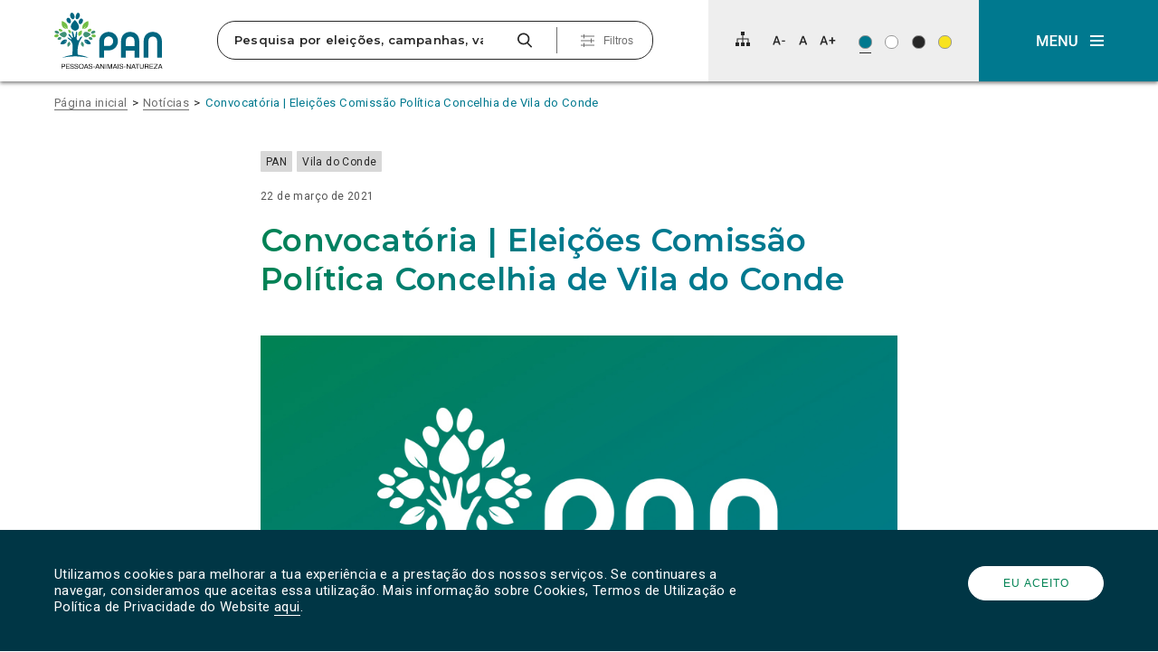

--- FILE ---
content_type: text/html; charset=utf-8
request_url: https://www.google.com/recaptcha/api2/anchor?ar=1&k=6Lc-jZIUAAAAAGLW1l-csKIQj6CNa_dtfo_5VwJL&co=aHR0cHM6Ly93d3cucGFuLmNvbS5wdDo0NDM.&hl=en&v=N67nZn4AqZkNcbeMu4prBgzg&size=invisible&anchor-ms=20000&execute-ms=30000&cb=40g46xv83v1
body_size: 48711
content:
<!DOCTYPE HTML><html dir="ltr" lang="en"><head><meta http-equiv="Content-Type" content="text/html; charset=UTF-8">
<meta http-equiv="X-UA-Compatible" content="IE=edge">
<title>reCAPTCHA</title>
<style type="text/css">
/* cyrillic-ext */
@font-face {
  font-family: 'Roboto';
  font-style: normal;
  font-weight: 400;
  font-stretch: 100%;
  src: url(//fonts.gstatic.com/s/roboto/v48/KFO7CnqEu92Fr1ME7kSn66aGLdTylUAMa3GUBHMdazTgWw.woff2) format('woff2');
  unicode-range: U+0460-052F, U+1C80-1C8A, U+20B4, U+2DE0-2DFF, U+A640-A69F, U+FE2E-FE2F;
}
/* cyrillic */
@font-face {
  font-family: 'Roboto';
  font-style: normal;
  font-weight: 400;
  font-stretch: 100%;
  src: url(//fonts.gstatic.com/s/roboto/v48/KFO7CnqEu92Fr1ME7kSn66aGLdTylUAMa3iUBHMdazTgWw.woff2) format('woff2');
  unicode-range: U+0301, U+0400-045F, U+0490-0491, U+04B0-04B1, U+2116;
}
/* greek-ext */
@font-face {
  font-family: 'Roboto';
  font-style: normal;
  font-weight: 400;
  font-stretch: 100%;
  src: url(//fonts.gstatic.com/s/roboto/v48/KFO7CnqEu92Fr1ME7kSn66aGLdTylUAMa3CUBHMdazTgWw.woff2) format('woff2');
  unicode-range: U+1F00-1FFF;
}
/* greek */
@font-face {
  font-family: 'Roboto';
  font-style: normal;
  font-weight: 400;
  font-stretch: 100%;
  src: url(//fonts.gstatic.com/s/roboto/v48/KFO7CnqEu92Fr1ME7kSn66aGLdTylUAMa3-UBHMdazTgWw.woff2) format('woff2');
  unicode-range: U+0370-0377, U+037A-037F, U+0384-038A, U+038C, U+038E-03A1, U+03A3-03FF;
}
/* math */
@font-face {
  font-family: 'Roboto';
  font-style: normal;
  font-weight: 400;
  font-stretch: 100%;
  src: url(//fonts.gstatic.com/s/roboto/v48/KFO7CnqEu92Fr1ME7kSn66aGLdTylUAMawCUBHMdazTgWw.woff2) format('woff2');
  unicode-range: U+0302-0303, U+0305, U+0307-0308, U+0310, U+0312, U+0315, U+031A, U+0326-0327, U+032C, U+032F-0330, U+0332-0333, U+0338, U+033A, U+0346, U+034D, U+0391-03A1, U+03A3-03A9, U+03B1-03C9, U+03D1, U+03D5-03D6, U+03F0-03F1, U+03F4-03F5, U+2016-2017, U+2034-2038, U+203C, U+2040, U+2043, U+2047, U+2050, U+2057, U+205F, U+2070-2071, U+2074-208E, U+2090-209C, U+20D0-20DC, U+20E1, U+20E5-20EF, U+2100-2112, U+2114-2115, U+2117-2121, U+2123-214F, U+2190, U+2192, U+2194-21AE, U+21B0-21E5, U+21F1-21F2, U+21F4-2211, U+2213-2214, U+2216-22FF, U+2308-230B, U+2310, U+2319, U+231C-2321, U+2336-237A, U+237C, U+2395, U+239B-23B7, U+23D0, U+23DC-23E1, U+2474-2475, U+25AF, U+25B3, U+25B7, U+25BD, U+25C1, U+25CA, U+25CC, U+25FB, U+266D-266F, U+27C0-27FF, U+2900-2AFF, U+2B0E-2B11, U+2B30-2B4C, U+2BFE, U+3030, U+FF5B, U+FF5D, U+1D400-1D7FF, U+1EE00-1EEFF;
}
/* symbols */
@font-face {
  font-family: 'Roboto';
  font-style: normal;
  font-weight: 400;
  font-stretch: 100%;
  src: url(//fonts.gstatic.com/s/roboto/v48/KFO7CnqEu92Fr1ME7kSn66aGLdTylUAMaxKUBHMdazTgWw.woff2) format('woff2');
  unicode-range: U+0001-000C, U+000E-001F, U+007F-009F, U+20DD-20E0, U+20E2-20E4, U+2150-218F, U+2190, U+2192, U+2194-2199, U+21AF, U+21E6-21F0, U+21F3, U+2218-2219, U+2299, U+22C4-22C6, U+2300-243F, U+2440-244A, U+2460-24FF, U+25A0-27BF, U+2800-28FF, U+2921-2922, U+2981, U+29BF, U+29EB, U+2B00-2BFF, U+4DC0-4DFF, U+FFF9-FFFB, U+10140-1018E, U+10190-1019C, U+101A0, U+101D0-101FD, U+102E0-102FB, U+10E60-10E7E, U+1D2C0-1D2D3, U+1D2E0-1D37F, U+1F000-1F0FF, U+1F100-1F1AD, U+1F1E6-1F1FF, U+1F30D-1F30F, U+1F315, U+1F31C, U+1F31E, U+1F320-1F32C, U+1F336, U+1F378, U+1F37D, U+1F382, U+1F393-1F39F, U+1F3A7-1F3A8, U+1F3AC-1F3AF, U+1F3C2, U+1F3C4-1F3C6, U+1F3CA-1F3CE, U+1F3D4-1F3E0, U+1F3ED, U+1F3F1-1F3F3, U+1F3F5-1F3F7, U+1F408, U+1F415, U+1F41F, U+1F426, U+1F43F, U+1F441-1F442, U+1F444, U+1F446-1F449, U+1F44C-1F44E, U+1F453, U+1F46A, U+1F47D, U+1F4A3, U+1F4B0, U+1F4B3, U+1F4B9, U+1F4BB, U+1F4BF, U+1F4C8-1F4CB, U+1F4D6, U+1F4DA, U+1F4DF, U+1F4E3-1F4E6, U+1F4EA-1F4ED, U+1F4F7, U+1F4F9-1F4FB, U+1F4FD-1F4FE, U+1F503, U+1F507-1F50B, U+1F50D, U+1F512-1F513, U+1F53E-1F54A, U+1F54F-1F5FA, U+1F610, U+1F650-1F67F, U+1F687, U+1F68D, U+1F691, U+1F694, U+1F698, U+1F6AD, U+1F6B2, U+1F6B9-1F6BA, U+1F6BC, U+1F6C6-1F6CF, U+1F6D3-1F6D7, U+1F6E0-1F6EA, U+1F6F0-1F6F3, U+1F6F7-1F6FC, U+1F700-1F7FF, U+1F800-1F80B, U+1F810-1F847, U+1F850-1F859, U+1F860-1F887, U+1F890-1F8AD, U+1F8B0-1F8BB, U+1F8C0-1F8C1, U+1F900-1F90B, U+1F93B, U+1F946, U+1F984, U+1F996, U+1F9E9, U+1FA00-1FA6F, U+1FA70-1FA7C, U+1FA80-1FA89, U+1FA8F-1FAC6, U+1FACE-1FADC, U+1FADF-1FAE9, U+1FAF0-1FAF8, U+1FB00-1FBFF;
}
/* vietnamese */
@font-face {
  font-family: 'Roboto';
  font-style: normal;
  font-weight: 400;
  font-stretch: 100%;
  src: url(//fonts.gstatic.com/s/roboto/v48/KFO7CnqEu92Fr1ME7kSn66aGLdTylUAMa3OUBHMdazTgWw.woff2) format('woff2');
  unicode-range: U+0102-0103, U+0110-0111, U+0128-0129, U+0168-0169, U+01A0-01A1, U+01AF-01B0, U+0300-0301, U+0303-0304, U+0308-0309, U+0323, U+0329, U+1EA0-1EF9, U+20AB;
}
/* latin-ext */
@font-face {
  font-family: 'Roboto';
  font-style: normal;
  font-weight: 400;
  font-stretch: 100%;
  src: url(//fonts.gstatic.com/s/roboto/v48/KFO7CnqEu92Fr1ME7kSn66aGLdTylUAMa3KUBHMdazTgWw.woff2) format('woff2');
  unicode-range: U+0100-02BA, U+02BD-02C5, U+02C7-02CC, U+02CE-02D7, U+02DD-02FF, U+0304, U+0308, U+0329, U+1D00-1DBF, U+1E00-1E9F, U+1EF2-1EFF, U+2020, U+20A0-20AB, U+20AD-20C0, U+2113, U+2C60-2C7F, U+A720-A7FF;
}
/* latin */
@font-face {
  font-family: 'Roboto';
  font-style: normal;
  font-weight: 400;
  font-stretch: 100%;
  src: url(//fonts.gstatic.com/s/roboto/v48/KFO7CnqEu92Fr1ME7kSn66aGLdTylUAMa3yUBHMdazQ.woff2) format('woff2');
  unicode-range: U+0000-00FF, U+0131, U+0152-0153, U+02BB-02BC, U+02C6, U+02DA, U+02DC, U+0304, U+0308, U+0329, U+2000-206F, U+20AC, U+2122, U+2191, U+2193, U+2212, U+2215, U+FEFF, U+FFFD;
}
/* cyrillic-ext */
@font-face {
  font-family: 'Roboto';
  font-style: normal;
  font-weight: 500;
  font-stretch: 100%;
  src: url(//fonts.gstatic.com/s/roboto/v48/KFO7CnqEu92Fr1ME7kSn66aGLdTylUAMa3GUBHMdazTgWw.woff2) format('woff2');
  unicode-range: U+0460-052F, U+1C80-1C8A, U+20B4, U+2DE0-2DFF, U+A640-A69F, U+FE2E-FE2F;
}
/* cyrillic */
@font-face {
  font-family: 'Roboto';
  font-style: normal;
  font-weight: 500;
  font-stretch: 100%;
  src: url(//fonts.gstatic.com/s/roboto/v48/KFO7CnqEu92Fr1ME7kSn66aGLdTylUAMa3iUBHMdazTgWw.woff2) format('woff2');
  unicode-range: U+0301, U+0400-045F, U+0490-0491, U+04B0-04B1, U+2116;
}
/* greek-ext */
@font-face {
  font-family: 'Roboto';
  font-style: normal;
  font-weight: 500;
  font-stretch: 100%;
  src: url(//fonts.gstatic.com/s/roboto/v48/KFO7CnqEu92Fr1ME7kSn66aGLdTylUAMa3CUBHMdazTgWw.woff2) format('woff2');
  unicode-range: U+1F00-1FFF;
}
/* greek */
@font-face {
  font-family: 'Roboto';
  font-style: normal;
  font-weight: 500;
  font-stretch: 100%;
  src: url(//fonts.gstatic.com/s/roboto/v48/KFO7CnqEu92Fr1ME7kSn66aGLdTylUAMa3-UBHMdazTgWw.woff2) format('woff2');
  unicode-range: U+0370-0377, U+037A-037F, U+0384-038A, U+038C, U+038E-03A1, U+03A3-03FF;
}
/* math */
@font-face {
  font-family: 'Roboto';
  font-style: normal;
  font-weight: 500;
  font-stretch: 100%;
  src: url(//fonts.gstatic.com/s/roboto/v48/KFO7CnqEu92Fr1ME7kSn66aGLdTylUAMawCUBHMdazTgWw.woff2) format('woff2');
  unicode-range: U+0302-0303, U+0305, U+0307-0308, U+0310, U+0312, U+0315, U+031A, U+0326-0327, U+032C, U+032F-0330, U+0332-0333, U+0338, U+033A, U+0346, U+034D, U+0391-03A1, U+03A3-03A9, U+03B1-03C9, U+03D1, U+03D5-03D6, U+03F0-03F1, U+03F4-03F5, U+2016-2017, U+2034-2038, U+203C, U+2040, U+2043, U+2047, U+2050, U+2057, U+205F, U+2070-2071, U+2074-208E, U+2090-209C, U+20D0-20DC, U+20E1, U+20E5-20EF, U+2100-2112, U+2114-2115, U+2117-2121, U+2123-214F, U+2190, U+2192, U+2194-21AE, U+21B0-21E5, U+21F1-21F2, U+21F4-2211, U+2213-2214, U+2216-22FF, U+2308-230B, U+2310, U+2319, U+231C-2321, U+2336-237A, U+237C, U+2395, U+239B-23B7, U+23D0, U+23DC-23E1, U+2474-2475, U+25AF, U+25B3, U+25B7, U+25BD, U+25C1, U+25CA, U+25CC, U+25FB, U+266D-266F, U+27C0-27FF, U+2900-2AFF, U+2B0E-2B11, U+2B30-2B4C, U+2BFE, U+3030, U+FF5B, U+FF5D, U+1D400-1D7FF, U+1EE00-1EEFF;
}
/* symbols */
@font-face {
  font-family: 'Roboto';
  font-style: normal;
  font-weight: 500;
  font-stretch: 100%;
  src: url(//fonts.gstatic.com/s/roboto/v48/KFO7CnqEu92Fr1ME7kSn66aGLdTylUAMaxKUBHMdazTgWw.woff2) format('woff2');
  unicode-range: U+0001-000C, U+000E-001F, U+007F-009F, U+20DD-20E0, U+20E2-20E4, U+2150-218F, U+2190, U+2192, U+2194-2199, U+21AF, U+21E6-21F0, U+21F3, U+2218-2219, U+2299, U+22C4-22C6, U+2300-243F, U+2440-244A, U+2460-24FF, U+25A0-27BF, U+2800-28FF, U+2921-2922, U+2981, U+29BF, U+29EB, U+2B00-2BFF, U+4DC0-4DFF, U+FFF9-FFFB, U+10140-1018E, U+10190-1019C, U+101A0, U+101D0-101FD, U+102E0-102FB, U+10E60-10E7E, U+1D2C0-1D2D3, U+1D2E0-1D37F, U+1F000-1F0FF, U+1F100-1F1AD, U+1F1E6-1F1FF, U+1F30D-1F30F, U+1F315, U+1F31C, U+1F31E, U+1F320-1F32C, U+1F336, U+1F378, U+1F37D, U+1F382, U+1F393-1F39F, U+1F3A7-1F3A8, U+1F3AC-1F3AF, U+1F3C2, U+1F3C4-1F3C6, U+1F3CA-1F3CE, U+1F3D4-1F3E0, U+1F3ED, U+1F3F1-1F3F3, U+1F3F5-1F3F7, U+1F408, U+1F415, U+1F41F, U+1F426, U+1F43F, U+1F441-1F442, U+1F444, U+1F446-1F449, U+1F44C-1F44E, U+1F453, U+1F46A, U+1F47D, U+1F4A3, U+1F4B0, U+1F4B3, U+1F4B9, U+1F4BB, U+1F4BF, U+1F4C8-1F4CB, U+1F4D6, U+1F4DA, U+1F4DF, U+1F4E3-1F4E6, U+1F4EA-1F4ED, U+1F4F7, U+1F4F9-1F4FB, U+1F4FD-1F4FE, U+1F503, U+1F507-1F50B, U+1F50D, U+1F512-1F513, U+1F53E-1F54A, U+1F54F-1F5FA, U+1F610, U+1F650-1F67F, U+1F687, U+1F68D, U+1F691, U+1F694, U+1F698, U+1F6AD, U+1F6B2, U+1F6B9-1F6BA, U+1F6BC, U+1F6C6-1F6CF, U+1F6D3-1F6D7, U+1F6E0-1F6EA, U+1F6F0-1F6F3, U+1F6F7-1F6FC, U+1F700-1F7FF, U+1F800-1F80B, U+1F810-1F847, U+1F850-1F859, U+1F860-1F887, U+1F890-1F8AD, U+1F8B0-1F8BB, U+1F8C0-1F8C1, U+1F900-1F90B, U+1F93B, U+1F946, U+1F984, U+1F996, U+1F9E9, U+1FA00-1FA6F, U+1FA70-1FA7C, U+1FA80-1FA89, U+1FA8F-1FAC6, U+1FACE-1FADC, U+1FADF-1FAE9, U+1FAF0-1FAF8, U+1FB00-1FBFF;
}
/* vietnamese */
@font-face {
  font-family: 'Roboto';
  font-style: normal;
  font-weight: 500;
  font-stretch: 100%;
  src: url(//fonts.gstatic.com/s/roboto/v48/KFO7CnqEu92Fr1ME7kSn66aGLdTylUAMa3OUBHMdazTgWw.woff2) format('woff2');
  unicode-range: U+0102-0103, U+0110-0111, U+0128-0129, U+0168-0169, U+01A0-01A1, U+01AF-01B0, U+0300-0301, U+0303-0304, U+0308-0309, U+0323, U+0329, U+1EA0-1EF9, U+20AB;
}
/* latin-ext */
@font-face {
  font-family: 'Roboto';
  font-style: normal;
  font-weight: 500;
  font-stretch: 100%;
  src: url(//fonts.gstatic.com/s/roboto/v48/KFO7CnqEu92Fr1ME7kSn66aGLdTylUAMa3KUBHMdazTgWw.woff2) format('woff2');
  unicode-range: U+0100-02BA, U+02BD-02C5, U+02C7-02CC, U+02CE-02D7, U+02DD-02FF, U+0304, U+0308, U+0329, U+1D00-1DBF, U+1E00-1E9F, U+1EF2-1EFF, U+2020, U+20A0-20AB, U+20AD-20C0, U+2113, U+2C60-2C7F, U+A720-A7FF;
}
/* latin */
@font-face {
  font-family: 'Roboto';
  font-style: normal;
  font-weight: 500;
  font-stretch: 100%;
  src: url(//fonts.gstatic.com/s/roboto/v48/KFO7CnqEu92Fr1ME7kSn66aGLdTylUAMa3yUBHMdazQ.woff2) format('woff2');
  unicode-range: U+0000-00FF, U+0131, U+0152-0153, U+02BB-02BC, U+02C6, U+02DA, U+02DC, U+0304, U+0308, U+0329, U+2000-206F, U+20AC, U+2122, U+2191, U+2193, U+2212, U+2215, U+FEFF, U+FFFD;
}
/* cyrillic-ext */
@font-face {
  font-family: 'Roboto';
  font-style: normal;
  font-weight: 900;
  font-stretch: 100%;
  src: url(//fonts.gstatic.com/s/roboto/v48/KFO7CnqEu92Fr1ME7kSn66aGLdTylUAMa3GUBHMdazTgWw.woff2) format('woff2');
  unicode-range: U+0460-052F, U+1C80-1C8A, U+20B4, U+2DE0-2DFF, U+A640-A69F, U+FE2E-FE2F;
}
/* cyrillic */
@font-face {
  font-family: 'Roboto';
  font-style: normal;
  font-weight: 900;
  font-stretch: 100%;
  src: url(//fonts.gstatic.com/s/roboto/v48/KFO7CnqEu92Fr1ME7kSn66aGLdTylUAMa3iUBHMdazTgWw.woff2) format('woff2');
  unicode-range: U+0301, U+0400-045F, U+0490-0491, U+04B0-04B1, U+2116;
}
/* greek-ext */
@font-face {
  font-family: 'Roboto';
  font-style: normal;
  font-weight: 900;
  font-stretch: 100%;
  src: url(//fonts.gstatic.com/s/roboto/v48/KFO7CnqEu92Fr1ME7kSn66aGLdTylUAMa3CUBHMdazTgWw.woff2) format('woff2');
  unicode-range: U+1F00-1FFF;
}
/* greek */
@font-face {
  font-family: 'Roboto';
  font-style: normal;
  font-weight: 900;
  font-stretch: 100%;
  src: url(//fonts.gstatic.com/s/roboto/v48/KFO7CnqEu92Fr1ME7kSn66aGLdTylUAMa3-UBHMdazTgWw.woff2) format('woff2');
  unicode-range: U+0370-0377, U+037A-037F, U+0384-038A, U+038C, U+038E-03A1, U+03A3-03FF;
}
/* math */
@font-face {
  font-family: 'Roboto';
  font-style: normal;
  font-weight: 900;
  font-stretch: 100%;
  src: url(//fonts.gstatic.com/s/roboto/v48/KFO7CnqEu92Fr1ME7kSn66aGLdTylUAMawCUBHMdazTgWw.woff2) format('woff2');
  unicode-range: U+0302-0303, U+0305, U+0307-0308, U+0310, U+0312, U+0315, U+031A, U+0326-0327, U+032C, U+032F-0330, U+0332-0333, U+0338, U+033A, U+0346, U+034D, U+0391-03A1, U+03A3-03A9, U+03B1-03C9, U+03D1, U+03D5-03D6, U+03F0-03F1, U+03F4-03F5, U+2016-2017, U+2034-2038, U+203C, U+2040, U+2043, U+2047, U+2050, U+2057, U+205F, U+2070-2071, U+2074-208E, U+2090-209C, U+20D0-20DC, U+20E1, U+20E5-20EF, U+2100-2112, U+2114-2115, U+2117-2121, U+2123-214F, U+2190, U+2192, U+2194-21AE, U+21B0-21E5, U+21F1-21F2, U+21F4-2211, U+2213-2214, U+2216-22FF, U+2308-230B, U+2310, U+2319, U+231C-2321, U+2336-237A, U+237C, U+2395, U+239B-23B7, U+23D0, U+23DC-23E1, U+2474-2475, U+25AF, U+25B3, U+25B7, U+25BD, U+25C1, U+25CA, U+25CC, U+25FB, U+266D-266F, U+27C0-27FF, U+2900-2AFF, U+2B0E-2B11, U+2B30-2B4C, U+2BFE, U+3030, U+FF5B, U+FF5D, U+1D400-1D7FF, U+1EE00-1EEFF;
}
/* symbols */
@font-face {
  font-family: 'Roboto';
  font-style: normal;
  font-weight: 900;
  font-stretch: 100%;
  src: url(//fonts.gstatic.com/s/roboto/v48/KFO7CnqEu92Fr1ME7kSn66aGLdTylUAMaxKUBHMdazTgWw.woff2) format('woff2');
  unicode-range: U+0001-000C, U+000E-001F, U+007F-009F, U+20DD-20E0, U+20E2-20E4, U+2150-218F, U+2190, U+2192, U+2194-2199, U+21AF, U+21E6-21F0, U+21F3, U+2218-2219, U+2299, U+22C4-22C6, U+2300-243F, U+2440-244A, U+2460-24FF, U+25A0-27BF, U+2800-28FF, U+2921-2922, U+2981, U+29BF, U+29EB, U+2B00-2BFF, U+4DC0-4DFF, U+FFF9-FFFB, U+10140-1018E, U+10190-1019C, U+101A0, U+101D0-101FD, U+102E0-102FB, U+10E60-10E7E, U+1D2C0-1D2D3, U+1D2E0-1D37F, U+1F000-1F0FF, U+1F100-1F1AD, U+1F1E6-1F1FF, U+1F30D-1F30F, U+1F315, U+1F31C, U+1F31E, U+1F320-1F32C, U+1F336, U+1F378, U+1F37D, U+1F382, U+1F393-1F39F, U+1F3A7-1F3A8, U+1F3AC-1F3AF, U+1F3C2, U+1F3C4-1F3C6, U+1F3CA-1F3CE, U+1F3D4-1F3E0, U+1F3ED, U+1F3F1-1F3F3, U+1F3F5-1F3F7, U+1F408, U+1F415, U+1F41F, U+1F426, U+1F43F, U+1F441-1F442, U+1F444, U+1F446-1F449, U+1F44C-1F44E, U+1F453, U+1F46A, U+1F47D, U+1F4A3, U+1F4B0, U+1F4B3, U+1F4B9, U+1F4BB, U+1F4BF, U+1F4C8-1F4CB, U+1F4D6, U+1F4DA, U+1F4DF, U+1F4E3-1F4E6, U+1F4EA-1F4ED, U+1F4F7, U+1F4F9-1F4FB, U+1F4FD-1F4FE, U+1F503, U+1F507-1F50B, U+1F50D, U+1F512-1F513, U+1F53E-1F54A, U+1F54F-1F5FA, U+1F610, U+1F650-1F67F, U+1F687, U+1F68D, U+1F691, U+1F694, U+1F698, U+1F6AD, U+1F6B2, U+1F6B9-1F6BA, U+1F6BC, U+1F6C6-1F6CF, U+1F6D3-1F6D7, U+1F6E0-1F6EA, U+1F6F0-1F6F3, U+1F6F7-1F6FC, U+1F700-1F7FF, U+1F800-1F80B, U+1F810-1F847, U+1F850-1F859, U+1F860-1F887, U+1F890-1F8AD, U+1F8B0-1F8BB, U+1F8C0-1F8C1, U+1F900-1F90B, U+1F93B, U+1F946, U+1F984, U+1F996, U+1F9E9, U+1FA00-1FA6F, U+1FA70-1FA7C, U+1FA80-1FA89, U+1FA8F-1FAC6, U+1FACE-1FADC, U+1FADF-1FAE9, U+1FAF0-1FAF8, U+1FB00-1FBFF;
}
/* vietnamese */
@font-face {
  font-family: 'Roboto';
  font-style: normal;
  font-weight: 900;
  font-stretch: 100%;
  src: url(//fonts.gstatic.com/s/roboto/v48/KFO7CnqEu92Fr1ME7kSn66aGLdTylUAMa3OUBHMdazTgWw.woff2) format('woff2');
  unicode-range: U+0102-0103, U+0110-0111, U+0128-0129, U+0168-0169, U+01A0-01A1, U+01AF-01B0, U+0300-0301, U+0303-0304, U+0308-0309, U+0323, U+0329, U+1EA0-1EF9, U+20AB;
}
/* latin-ext */
@font-face {
  font-family: 'Roboto';
  font-style: normal;
  font-weight: 900;
  font-stretch: 100%;
  src: url(//fonts.gstatic.com/s/roboto/v48/KFO7CnqEu92Fr1ME7kSn66aGLdTylUAMa3KUBHMdazTgWw.woff2) format('woff2');
  unicode-range: U+0100-02BA, U+02BD-02C5, U+02C7-02CC, U+02CE-02D7, U+02DD-02FF, U+0304, U+0308, U+0329, U+1D00-1DBF, U+1E00-1E9F, U+1EF2-1EFF, U+2020, U+20A0-20AB, U+20AD-20C0, U+2113, U+2C60-2C7F, U+A720-A7FF;
}
/* latin */
@font-face {
  font-family: 'Roboto';
  font-style: normal;
  font-weight: 900;
  font-stretch: 100%;
  src: url(//fonts.gstatic.com/s/roboto/v48/KFO7CnqEu92Fr1ME7kSn66aGLdTylUAMa3yUBHMdazQ.woff2) format('woff2');
  unicode-range: U+0000-00FF, U+0131, U+0152-0153, U+02BB-02BC, U+02C6, U+02DA, U+02DC, U+0304, U+0308, U+0329, U+2000-206F, U+20AC, U+2122, U+2191, U+2193, U+2212, U+2215, U+FEFF, U+FFFD;
}

</style>
<link rel="stylesheet" type="text/css" href="https://www.gstatic.com/recaptcha/releases/N67nZn4AqZkNcbeMu4prBgzg/styles__ltr.css">
<script nonce="wZHuxyeiniRqGwFEWqSDPQ" type="text/javascript">window['__recaptcha_api'] = 'https://www.google.com/recaptcha/api2/';</script>
<script type="text/javascript" src="https://www.gstatic.com/recaptcha/releases/N67nZn4AqZkNcbeMu4prBgzg/recaptcha__en.js" nonce="wZHuxyeiniRqGwFEWqSDPQ">
      
    </script></head>
<body><div id="rc-anchor-alert" class="rc-anchor-alert"></div>
<input type="hidden" id="recaptcha-token" value="[base64]">
<script type="text/javascript" nonce="wZHuxyeiniRqGwFEWqSDPQ">
      recaptcha.anchor.Main.init("[\x22ainput\x22,[\x22bgdata\x22,\x22\x22,\[base64]/[base64]/[base64]/ZyhXLGgpOnEoW04sMjEsbF0sVywwKSxoKSxmYWxzZSxmYWxzZSl9Y2F0Y2goayl7RygzNTgsVyk/[base64]/[base64]/[base64]/[base64]/[base64]/[base64]/[base64]/bmV3IEJbT10oRFswXSk6dz09Mj9uZXcgQltPXShEWzBdLERbMV0pOnc9PTM/bmV3IEJbT10oRFswXSxEWzFdLERbMl0pOnc9PTQ/[base64]/[base64]/[base64]/[base64]/[base64]\\u003d\x22,\[base64]\\u003d\x22,\x22w5/Dv8KRV1nCosKqw7XDpCLChXrDngTCjTcEwofCq8Kaw5PDrTcaL21PwpxJZsKTwrY8wonDpz7Dsg3DvV5KRDrCtsKgw4rDocOhWQTDhHLCokHDuSDCrcKIXsKsMMOZwpZCMsKow5BwScKjwrY/YcOTw5JgWl5lfFvCjMOhHT7CmjnDp2PDsh3DsGp/N8KEQCANw43DlMK+w5Fuwox4DsOyVwnDpy7CmcK6w6hjSV3DjMOOwpY/csORwrjDksKmYMOowqHCgQY/wr7DlUlZIsOqwpnClcO+IcKbF8ODw5YOSMKTw4BTQ8OIwqPDhTfCj8KeJWjCvsKpUMObIcOHw57DnMOjcizDnMO1woDCp8OtcsKiwqXDq8O4w4l5wrA9Exs6w79YRlYwQi/Dun/DnMO4JMKNYsOWw7MFGsOpJ8KQw5oGwqnCksKmw7nDjAzDt8Oob8K6fD9rXQHDscOsJMOUw63Dp8KwwpZ4w7/Dgw40OGbChSYnVUQACVcBw74FA8OlwplRJBzCgCzDhcOdwp1pwoZyNsKyJVHDozM8bsK+cidGw5rCkMOOd8KaZVFEw7tNCG/[base64]/CrsKfw6DDsR4zTncTw4NZwqzDmMKYwqEVGMO9wp7Dng9MwqrCi1XDihHDjcKrw68FwqgpUHpowqZiGsKPwpInW2XCoCrCjHR2w4dRwpdrHlrDpxDDhsKTwoBoCsOawq/CtMObYTgNw6JgcBMBw4YKNMK1w4Rmwo5Dwog3WsKlOsKwwrBueiBHL03CsjJhF3fDuMKlDcKnMcOtM8KCC10+w5wTVQ/[base64]/[base64]/CnsK2wpAZw43DrU4vw6PDkhvCiEcUw4Q5FMK4PwnCgcOmwrPDg8OIXcKofsKoO3stw6ZCwqwhHMOMw63DpEPDjiB1FMKWDMKTwqbChsKewpXDosK4wrDCoMKfVMOhFDsBNcKUPW/DpsOmw45QQTY4VV7DrMKNw63Chh5Cw7Bsw4YvWTDCk8Ozw6LCrcK5wpprZsKswpPDhFjDl8KLQTUlwqLDilQCMcKqw6A4w748CsKebQxUaFRLw7NPwqDCiiclw57CjcKvEjDDgcKow5XDh8KCwrbCicKDwr1awrFnw5XDjV55wo/DoXwTw4zDp8O6wolew4vCigADwp/CvVrCt8KZwqUaw44od8OQCzcwwq/[base64]/e8K0wooeDMK6w4ZRwr7Do8OZf08IbsKsw7FjWsK/UGrDusObwpwXZcOVw6XCoxDDrCVlwqJuwod5aMOCVMKgJ0/DvW9hM8KAwo/DlMKTw4PDh8KZw7/DpxDCtiLCosKywq3Dj8Kjw5XDghjCgMKbSMKkSkfCisORwpfDl8Kaw7fCkcO8w64QccKXw6pcdyl1wqEzwo1eO8K0w5HCqmPCjsO/wpXCosOQHQJRwpEYwozCuMKLwoBuEcKmNgPDqcOhwpfDt8KdwoDCsH7DuA7CtMKDw4TDjMOUw5gPwoVPY8OIwqMDw5Fib8O4w6M1GsOQwph0SMKzw7Zow4BUwpLClADDkknCpDDCjcK8EsKww4ELwpfDmcOBVMOyGBFUDcKVZE0qa8O/ZcKJasKvbsOXwrPCsTLDusKuw6zClyTDqSVafD7CiDYSw4prw7dlwrLCjx7DiSXDh8KRDMO2wrETwrvDlsOgwoDDuWhJM8KUAcKnwq3CocORHkJuL0TDkmkSwrjCp1Raw6TDuhfCplB5w6UdMx/[base64]/Mkd1woLCgUYMw5XDjsOAf8OFw7/CgMOQaksDBMOKw6EXccOFTFkPBMOuw5PCpcO6w4HCm8KNIsKawrcIEcKQwoDCvCzDh8OAVnfDtQg3wrVewpbClsOYwo5Tb0XDmcO1JhNyPFMzwoTDpBB0wp/[base64]/PgHCjsOPWT3CvQfDmMOjwqDCsRsJwrLDgsKGYsOMUMOywqAHaV5Bw5PDssO2wqQXTw3DpsKPwpTDn0R1w7rDtcOfbFDDlMO/Ji3Cp8OUNCPDrkgdwrrCkgnDvm1Kw481ecK5DX13w4vCusKLw5/DlMKHw6rDskNLMcKEw7HCisKdMhckw5nDsUNgw43Dh0dgw5jDmsO8JETDgWHCpsK8DWxBw4DCk8OHw5ghw4rChMOcwqYtw4fCmMKDcmB3MV9ybMKrwqjDmTorwqcXJ2XCscOTaMOSTcOyeR00woDCkwMDwqvCrRTDhcOQw58PQ8OKwqRCRcK2WcKRw545w4/DjcKFf03ChsKbw7jDtsOdwrHCj8KHXD05w5YJfk7DmsK7wpLCjcOrwpXCpMO1woLCmy/DpGtKwrXDssK5HApDQxnDjDJTwojChsKqwqvDimrCm8Kbw7V2w5TChMKhwoMUeMO+w5vCljTDo2vDqgVXLUrCuWFgdw46w6I3Y8OCBzgDW1bDpsKFw4Uuw758w7LCvh/DhErCt8KbwprCmMKfwrUBA8OcVMOfK20oCsKywrrCkClCbk3CiMK9BG/CocKTw7IMwofCjkjDkHbCjQ3CpRPCn8KBUMKscMKSM8OaIsOrMC0/w4c5wpdbbcOVCcOcLAk4wrvCi8KewpnDvQ1hw6QGw4jCi8KxwpouD8OSw6jCuSjCg2PCg8OvwrR3EcKSwpgMwqvCkcK0w4zDuS/[base64]/DgcOcK2VBwr0teiXChFMDXMK7OcOowqrCpijCncKXwqLCncO2WcOlQAjDhilgw7jDtEHDocKEw54Uwo/DiMOnPRvDkwc0wo7DjSNmZzbDt8OkwoRdw7rDmh5LPcKqw6FOwp/DlsKlw4PDn30Qw67CqcKww79QwqJ0KsOcw53CkcKGF8OVLMKSwq7DvcK4w718w5HCksKYw7JDdMK2I8OZC8OFw6jCrx/Cn8O5BgnDvnPCsnY/woPCvsKqIMK9wqF5wptwHnMcwow1AcKdw5I1CmclwrkvwqLDpWrCusK9Nngww7fCrS5oL8Oiwo/[base64]/CqsKRUDUBw6zDhiFHaMOWIhLDlAvCt2IPD8KwJw7DvsKVwoPCvmxMwpTDvycvJMOpFAB/UnjDvcKkwoJyICnDgsO1w6/[base64]/DvyXDsxLDnlPCpMKNO8OdNy3DsMOHAMKZw418FQDDulLDuUTDtSYHwrLCkAgRw7HCh8K5wrJywohYAnnDjsK4wrUsQXIvV8KMwq/DjcOEBMKXBMO3wrQuNMO3w6/DsMK1NDZcw6TCiilhXR14w6XCtcOtMMKydQ3ChmY7wptcFWXCncOQw6lzQDhGKsOowq0dYMOUDcKHwoZKw7tYZTLCvVVZwqLCoMK5KWguw7k4wqkdR8K6w6HCtknDlcOcV8OfwoTCjjt/[base64]/DrsKNw7IMwpgxB8OxB8KiSUBVL8K9wrF5wpJSw4bCnsOdRsOBFXzDnsO8JMK8wrvCq2BWw57Dk0/CpzXCp8O1w6TDqsOowqQ3w6lsMgwdw5IYexphwoTDv8OQK8KKw5vCp8ONwpsIP8KGTjhCw4QQLcKCwroTw4VYTsKhw6taw6sEworCpsO6BgPDgxfDhcOVw6HCoUVmBsOEw6rDszcmIHfDgzciw60yKMOuw6lKf37Dg8KkDBE6w5lZYsOvw4/[base64]/[base64]/DphgjKUPDuFkIw7gUw7DCqULCvW/CtcKSwq7CryEqwo7CtMOqwpQ4GcOgwpRVP2LDtW0HS8Kzw54Kw4/[base64]/[base64]/[base64]/LcKADMKiwqBiw51bwoHDkmPCjcKOIHEeWVnDqVzCkWwoSVVVY1TDiznDilTDqsO7VlI0b8KhwoPDtFDDijnDqsKJwqzCk8O6wpdDw4ltKUzDlmbCqQXDuS3DuQnCgsOcO8KkdsKVw4bCtUo1SE3DvsO/wpZLw4hCVBLCtwIfA1ZDw5g9OBNDw4wjw6PDkcKIwppcY8KAwpNNEltWeFrDgcKvNcOKQsOeXCU0wqFYMcKIZWlfw7orw4sewrXDusOUwoRxXwDDo8KGw5HDlx97H1EBMsKXbU/DhsKuwrkCYsKGc2wXNMOfD8Obwps8X3kvB8KLYkzDv1nCtcKEw4LCv8OBVsObwpIlw7/[base64]/[base64]/[base64]/NMKdw7UvYy/DmiLCiUXDucOpHcKfCcO/U3JYwqvDugVSwqfCiCYOQ8OGw5ZvNDxzwpbDisO7AMKxCiwpbVLDsMKHwotEw6bDijLCrUfCmBzDm1tzwqLCscO3w5wEGsOGw4bCr8Khw6E2fcKwwrbCocKlRcOxa8Olw5hUGiNmwqrDi1rDj8O/esOEw5wvwpZSEsOWacODwqQTw7woYzLDpRpTw7LCkQJVw4YHJH/[base64]/DksKBw4gnU8O5GsOAw7Rtw57CkMKMwoZ/acKJccOnBX7CjMOww6s8w54mLUBTSsK9wrwUw6Upw50vLsK3wrEGwolDLcOZPcO2w6wGwp/DtUXCgcKJwo7Ct8OwA0k5KMKvNDHCs8K4w710wp/CtsKwNMOgwrjDqcOowqsaGcK/w6YEGjXDqTdbWcOmw63Ds8K3w7A0WV/DoA7Dv8O4dWPDqwtyZMKrLGzDj8OGdMOqHMOywo1KFMObw6TCjMOYwrTDly5eDgnCtQUNw5Bbw5sCSMK9wr3CrsKbw6s+w4jCmSQDw4TCs8KiwrTDtHc2wopFw4VuG8Klw4HCmiHCkkTCtMOARcKSw5nDrcKgVcO4wqPCnMOKwpg8w6BWT0zDtcKzDyZ1wpXCocOiwq/DkcKGwo9/[base64]/[base64]/w6rDo8OQFcOTTQFSwpTDqDrDuHFpwqfCiS8/[base64]/CvEfChXsMw4DCr8Okw5rDjg/[base64]/CnMOtwqAdwpN2YMOswrMRbA/DicOvOcKUwoUEwr3CjHHDlsKrw4TDlg7Cr8OYbhdhw5/[base64]/[base64]/SsOtw7jCm2LCmMOZw7g3woHCkEbDvTETRg/ClHMlS8K/[base64]/DkcOrwqI7w7tQw63CvsKnMcOEJEYYH8OmwpxVwqnDs8KIE8ORwqXDmBfDrMK4SMKnEsK8wq4pwobDrjJ+w6TDqMOgw6/ClEHChMOvScK0IGUXGBEKIQR4w6luLcOWfMK1w77DosO8wrDCuDHDt8OqP2HCoUfCmsOBwpBzHT4/[base64]/[base64]/wpjCk8OQw44xw6zCliYqw6hxwqRvw40RXwTClsKzwowewr57GW5Iw5pHNMKNw4fDkjtEF8OvSMKdEMK1w7jDs8KzGsOhH8KLw7TDuCvDvnjDpg/ClMKFwovCkcKXBAvDvnFoUMOXwovChTYGIT8nfDwbPMOJw5Ffcy0NHhNAw7E8wo8owotUPsKww40lDcKMwqkPwp7DjMOQRXQpGxfCvmNtwqbCvMKuFUYJwqpaBcOuw7PCqXDDnToaw5kgNMObOcKPZA7CvDrDssOLwo7DjsKXXjM/RlZkw40HwroNwrbDlMKEHWbCmcKqw4kzK2Rzw5NQw6bCv8KiwqQURMK2w4XDihjDjiVgH8OswpJJEsK6cmLDq8KowpdtwoDCvsKTGB7DtsKLwroJw58gw6TCoDQ2ScKlFRFPW27CpsKfEisYw4fDhMK+EsOtw7fDsTxKM8OrUcKvwqTDj0MMWy/CkTlPasKWLMKww7kPfx/Ck8OFFS12AAV2WDpkEsOtDHjDny3Dr1AuwpbDkG1zw55FwpLChH/[base64]/[base64]/[base64]/Cv1jDmVcyagDCh8Odw73DjRsJZGMWYcKKwrsbwphCw7jCtEMeDzrCpibDnsKRQx3DisOswokqw5EJwpcwwp0cVcKYbzFrccOmwo/Cimkbw6fDpcOowrszYMKWJsOSwp0kwovCtSHCrsKBw5zCmcOYwrlrw73DrMKXKzt8w4jDhcK/[base64]/DsFQScsK0woFnZ8OmwrPDjhzDqTfCp0YbN8Oewp0sw5d3wqdxfHfCqMOoWlsVFsKTfDAywoYvM2/[base64]/w6PCgsKtw7AfEE3DncOww5vCmEZ1w67DiMKxOUZKe8O8NMOWw4bDiWzDvsOSwprCosOaFsOrdsOhAMOWwpvClEjDoTFJwqzCrkhoJjNWwpwCbSkBwpXCjG7DlcK6D8O3V8KKasOBwoHCicKheMOXwqrCp8KCPcOHwq3Cg8OaAyrDhzjDon/DkjlSbBYkw5LCsA/[base64]/[base64]/Dg8ORw5ssw78yeQgRTALCqcKTODjDr8OhXsOMbRDCqcKpw6TDicOSDcKSwpcuXyg2w7bCu8KdQA7DvcOYw5nDkMOXwpAuGcK0SnwtO3J8JsOQVMK0NMOnXBfDtiLDrsO4wr52X3fDocO9w7nDgSF3UcOLwplQw4xFwq49w6bCryY4Bz/CjRbDk8O5UMKgwoB3wonDvsKqwpzDjcOYK31yZ2LDh0QlwqrDpSw9FsO4H8KKw5LDmcOgwqLDm8K0wpEMUcOqwpTCvMKURcKfw4IMVcKuwrrCuMOPTsKTEw/[base64]/CmHJSE2DCqDvDhCTCpjdGDDfCmsK7AjBWwovCq0PDicKVJ8KxEnVXUMOeAcK2w4jCum3CpcKOCcOXw5vCiMKUw6tqD3TCi8KJw5V/w4nCmsOZPMKjWcOPwpHDicOYwoMpaMOMcsKfF8OmwrEGw6dQb2pefz3Cp8KiA0HDj8O+w7x7w7TDiMOQSHrDgHlewqTDrC4nL1IvB8KldsK5aGNew4HDsGZlw5jCqwJ9HsKxQwjDlMOkwq4qwqVRwpAPwrLDhcOcwqvDiE/[base64]/Cqjs0w5kHLH/Ds8KEw5jDhMOUPGPDgRnDk8KIw6bDtX90U8KXwpJUwoHDqRvDrsKXwokTwqstVzvDpw8AbSLDiMOZRcO/PMKmwrfDtHQKdMO3wqAHw5/CvFYXLcO/[base64]/[base64]/wrVdIEPCpRLCl2zDpXduHhHCrRrCqsKuGcKdwqQlUmsIw5w8EBDCohltVycGCR9LOVgkwpNFwpU3w74LWsKhNMOGKE3CphEJFjbClcKrwrjDrcOgw6pffMOfM3nCnFnDqk9VwqN2UcOtWjRww5Rawp/DuMOSwo1JUW05w50eb1XDv8KUXx8XY01jcERBTih7wpFswo/DqCoWw5NIw6tFwrVEw5pKw4c2wotpw4TDoijClhtUw5bDmVxXIzsUelRhwpgnF2gUSUfDnsOUwqXDqU3DiW7DqBbCi18cWXw1WcOZwoHDohBFf8KWw590wrzDvMOzw4ZdwphsIMOPA8KWeDXCiMKmwokrC8Kaw5U+wq/CiynDs8O8KjvCrnIKbwTCvMOKYcKtw6Ezw5rDicKZw6nCqMKpOsOHwpF+w4jClg/Cu8OUwq3DnsK0wpZNwpMGfl5MwrJ0L8OoGMKgw7s9w4jDocOxw6wjIjLCgcOJw43CqQHDvMK8PMOVw6/CkMOuw6HDssKSw53DpBwaPkoUO8OUZwDDqADCu1sGcmUjFsO+w6jDkMOpX8OvwqtsI8KiQsK6wr0swo4/VMKOw4MGwoPColgOYnMcwp/CoHPDosKaKHbCpMK3wrA3wpnDtgbDgB4cw7EJHMOKwrkgwpVkPW/ClsK3w54RwqTDlA3DmW1+Ok/DsMKiDzQiwqEKw7B0SRTDkwjDgsK1w7s6w5HDq3Qkw4wwwroeMGXCisOZwrwgwopLwrpuw5QSw4pKwplAXwo7wpzDuV3DucKewoHDr0k/FsKVw5fDh8KzPngNNRzClcKYQgfDuMOpKMOawr3CuwNeOsK1wqQJEMO6w4V9XMKQFMKbUjBowoHCkMKlwo7Ci11ywr0fwr/DiSLDl8KOf0BSw45Twr1bAjPCpcKzdEjDlz4lwoVQw5I9TsOoZnAdwo7ChcOqNcKpw6lvw5d9dR1eWTjCsAYZHMOYOD3DssOXcsKWVFYIcsKYDsODw4HDozPDnsOawpUrw5NeFERRw57Cgyk3XMOOwrIkwpTCssKbDU1vw4XDsDpewrDDowF/L2/[base64]/CrcOxw6MydcKIETUYJsOsGH3CviPDm8ObaDglZcKARjJawq9RfknDslEMFkHCpMOQwoJZSW7CjWvCggjDijQ8w6R/w53Ch8Ofwq3Cu8O3w7bDtWLCqcKbLn/[base64]/J0A2wpXCvCVdbMOvwq3Cmwl4TD5Rw4jDhcOQI8Oww7XCvRFgG8KEX2TDo0vConkEw7IKNMO2RsO9w4LCvTnCn1AgCcONwpNma8O5w6nDu8KKw7w9KmBRwonCoMOQPVZ4VmHCohoZdsOnU8KdO38Pw7/DsSXDlsK8N8OFY8KkHcO5dMKSD8OLwqFIwoxJCzLDqRs7GGnClSvDikspwqsoKQwpXycmag/DocOXUcO5PMKzw6TCpS/ChS7DncOUwqfDuC9Cw5LCisK4w68IHsOdWMO5w6XDowLCjDTChxQmUsO2dU3DrE1CO8K9w58kw5hgPcKqUDofw77CuTM2agImwoDDgMKVe2zCkcO/wqTDhsOxw7AcC2g9wpzCusOjw4RQPcKtw4HDqMKUd8Kqw7LCv8Kbwq/CmWMLHcKzwrBew75VHMKlwr7Co8KOdQbDhMOWdAXCr8KjJBLCncK5wrfCjnHDuT3CiMO0woZIw4PDmcOvJUnDkTTCl17DhcOwwq/[base64]/Dk03CuUNrwqI7wr/Duz1WKzzDi1XChsKrw59Yw6R3N8Kzw43Dh1HDlMO/[base64]/CkGbDscKAwrPCvSZbfsK1N8KmHiXDrMOgFTzCkcOrUmDCj8K0S0nDmMKdAyfChwjCnSLCjxLCl1XDrjlrwpzCi8OvD8Kdw5slw45BwpbCo8KpOWtZInZTw4DDksK+w7ZfwpHCsV7Dgy8NWBnCt8KFb0PCpcKfLR/DrcKDGwjDmSjDq8KVDSPCt1rDmsK9wplYSsO6Pg9Pw5lFwrjCg8KRw6g1DTgTwqLDgsKMZ8KWwqfDtcOQwrhbw604GyJrGl/DqMKUfUbDkcO9wonDmznCrSvDu8KcBcK8wpQHwrTCqHNXPAUJw6rCnAfDnsKKw5jCrGgQwpEUw75iTsOIwozDlMO+V8KmwrdAw6Yhw5YhW2FCMDXDgV7CgkDDjMOrPsKyWhsKw6o0MMOlfVR+w4LDgsOHXkrDsMOUPGNnFcKaScOlaX/DsExLw7VnIi/DqwxQSlrCuMOrT8OdwobCjQgdwoBfwoI3wpHDjC5ZwpfDjMOgw5l/wo/DhcKmw50tBsOqwqbDsDUzQcKgb8OtRUdMw6d+Ti/ChsKObMKKw7ssZcKQa0jDjkvCs8KZwo/CgMKmwqZ1JsK1QsKmwonDhMKbw4h9w5HDiEfCr8Kuwos3VwNvYBIDw5bCjMOfcsObWcKpZQTCgyPCisKLw6UFwrYwD8O1Zhpiw6XCk8Kkf3QAVQzCj8KzPCTDgEJpacOjWMKtchkFwqLDrsOCwrvDimcERsOYw6fCh8OWw4MPw4hww4dsw6LCkcOCdMK/McKww4UFwoY9AMK1dncvw5PCrhgfw6bCiGgTwqjDk33Cnkoyw53Cr8O7woVREgXDgcOlw7gqNsOfaMKGw48AC8ODdmJ+b3/DgcK5XMO4FMOrMAF7e8OmFsK4SFZqEBTDr8OMw7R9RMOvbHw6K1xXw4zCrcOJVEXDkQPDuzbDkwPCnMKhwoUWJ8OOw5vCuy/CgMOzazvDs2kdUw5VS8KkbcK3exfDuSVywqoYTwDDtcKsw7HCo8OxIx8ow7LDnXRCbwfCpsKwwrDCisOIw6rDnMKKw6PDtcOowp9MR3LCscKdKWp/KcK9w6Ndw6vDo8OTwqHDlnbDh8O/[base64]/DgMKWw7bCvcOQKcOhwo7DicKHwppZTcKWWhJaw4zCr8OKwp3CglcSBzUHL8KuK0LCj8KOZAPDgMKyw4nDnsKFw53CscO1GMO0w4DDksOPQ8KVcsK3wqMPPFfCjkVlesK+w7zDosOpWcOgH8O6wr4NFhzDvh3CmAAfJg19KTxVE3UzwoMhw7MUwoXCgsKUFcK/w7PCom03PSkFQsKZbBHDoMKsw7DDvMK+XFXCscOcD1DDm8KAP1TDvAVIwpzDr1UWwrPCsRpfODHDo8O1dlMtZXJlw47DgB1VVXAUwqdjDsOewqUvXcKBwq88w6d7bsKewp/CpiQTwrTCt2PCosOPL3/DmsK0a8KXYcK2wq7DosKgEU4bw5rDnip1RcKIwrUsUzXDkRsgw7FIeUxKw7rCn0VQwq7DjcOqDMKsw7DChiTCvnMFw7/CkwdMUGVWOVPClw9tAsKPI1rDpcKjwoJGUXIzwp0/w70MBGTDt8K8SipiL0MnwonCn8OWGArCrFnDtD04c8OIT8KRwqAzwqbCv8Orw5nChMO5w7g3GsK/woFMNcKgw5LCqkPDlcObwrzChyB1w6PCnm3CmiTCmcKOZCnDtVtOw4TCrjAWw73Dk8K+w57CghfCpcOnw4lQw4fDllfCoMOlEAI8w7jDiTfDu8KIYMKrZsKvHUnCs3dJTcKJeMOFOAvCmsOmw7xyCFLCqkEOZcK5w6/DosK7FcO9NcOMHMK1w6fCh3HDsDTDn8KjacKBwqJfwofDuT5haArDgybCpU59f3lAwrrDpXLCrMO+LxPCksKLfMKeXsKEUWvDj8KKwrLDt8KmIRfCpkHDvEI6w4LCm8KNw7DChsKRwohwXyjCt8Khwqx/FsKRwrzDjwPDvsO+woHDgVBoTsOowo8FI8KNwqLCklJaOFDDlUgTw6XDvMOMw5YNfA/CiClWw4DCpW8tO0LDn0lSZcOUwotdCcOWPCJQw5XClMKqwqDDi8OcwqTCvkLDm8OMw6vCi2LDq8Kiw6bChMK1wrJeChjCm8KFw5nDkcKaBw0eWkzDkcKdwolHdcK6IsONwq0WJMK6w5Vhw4XCvMObw7bDqcKkwrvCu3vDkynCoXXDuMOYfsOKdcOwVMObwq/DscOxN0PCoktJwpcEwp5Cw7/CmsKawqQqwo/[base64]/LWLDtsO1wrfDtcOwwqPCg8OcfMKXDVHDgMOOPMK5wohlZD3DjMKzw4kaQsOqwo/DmxVUT8OKUMOjwozDqMK7TCrCpcKnQcKvw5HDtVHClTjDssOUMQ8YwrjCqcKLZiI1wp9EwrMrNsOswrBCPsKjwrfDoRfCiAwxOcK7w7vCsQdIw6/CvA9Tw5Ztw4wew6s/BmbDkRfCvW7Dm8OUQ8KtS8Oiw6TClMKowpplwqLDh8KDPcORw6tOw59UbzUeIwdnwoTCgsKECirDksKdW8KIMcKYGV/DvcOpw5jDi2wuaQXDg8KVU8OwwoA8ThLDpltHwrHCpDTCoF3Di8OJU8OockXDvRPCvgjDlcOtw6PCg8Orwo7Dhwk3wrDDrsK7cMKAw6UKVcKBdsOow5MHUMOOw7s/VsOfw4DDlytXPybCqsK1XT1JwrBRwpjCgsOiO8OIwp4EwrDDisOzVHEbAsOEDcO6w5TCn2TCisKyw7LChMOrMsO6wrjDusKwSS/CncKKVsOWwoEjVCMtRcKMw6FWfcKtwr7CuS/ClMKgAFPCiS/DisKJUsKlw7TDh8Oxw7hFwpZYwrEUw6NSwr7DgUcVw5PDnMOrMjhNw58ZwrtKw7Uvw5MJDcKvwrjCnD4DOsKlccKIwpLClsOKZC/Cp2/DmsOCOsKLI3rDoMOiwpDDv8ORQ2fCqWQUwrttw7vCmF1awpEyXhrDo8KAGsKKwo/ChyEdwoMtOjHCvijCvxUCEMOwMTTCjzrCjmfDlcK4b8KIb0TDs8OwOnk4ZMKRKGzCssKNFcO8KcOFw7ZAdCLCl8OeEMOKTMOEwpDDl8ORw4TDqELDhFoHYsKweG/DssO/wqUSwpPDssKtw7zDpFMjw6QWw7nCsGLDgXhmXRAfNcKPw4nCisO2Q8KVOcOUbMOBMRF8eTJRLcKLwr5DZi7DgcKgwobCmCYAw6XChg9OE8KjWh/Ds8K1w6fDhcOITStyF8K9U3rCuAMowp/CusKMK8Obw4HDrAHCshXDoGfDlBvCusOyw6HDncKtw4xpwoLDsFbDhcKaDQZZw5ErwqPDnsKzwprCqcOcwqdmwrjCoMKpJhbCnX7ClEhgMMOyX8OqRWNgA1LDlF4Jw7YNwrTDkW4ywpYXw7deBx/DnsOzwoHDh8O3TMOjF8O8W3fDlXrChGLCscKXcFLCp8K6SBkLwrXDpm7CicKBw4XDgD7CqgAiwqB8SMOCKn0gwoAKF3nChMKHw4Mzw5J1XizDslRAwr4owr7DjEjDvMO4w5xddhbDkwfDusKkEsKkwqd9w4VKZMOIw7/ClA3DgCLDscKLfcOidSnDgT9wfcKOFyRDw7XCnsOOCyzDq8KywoBIeB/CtsKow7bDpcKnw590MgvDjSfCuMO2GTd/SMOVN8KXwpfDtMK+BAgTwo8bwpHDmsOnRsOvAsKewq8hdSjDk2UZS8O7w5BOw6/DgsKwfMKSworCsSp7fjnDscOHw5zDqg3DucOdOMOOMcOEHi/[base64]/ChW7CtcK7BEnDrsKgfMOcwpXDlmDDu8OQw6bDojRSw4Rdw7XCr8OmwrTDt2BbZCzDt1vDp8O2J8KJPihcOxUXdcKywpZTwoLCpmMsw4JUwoZ9BGdgw7YMPxrCukjCihl/wpluw6LDosKLdsKgKy4UwqPCrsOCFV9xwogqwqsoW2XCrMKHw4NNHMO/wpfDhWd7K8O5w6/DsE9qw79kA8OPA1DCplTDgMOHwoMBwqzDsMKsw73DpcKcbXPDjsOPwrEWNcOlw5bDmGEiwoYXKC0bwpxYwqnDkcO0aw8zw4trwqrDgMKbHsKjw4F8w5Q6WcKUwqd/wq3DjR9HfBtrw4I+w5nDu8KiwpTCsmhvwqx0w4LDvUzDo8OCwoRET8OLCGLCpmkvUFfDusKGIMKgwpJDcjHDlgg+CsKYw6jCrsKUwqjDt8KjwqfDtcO7BSvCu8KqScKew7DCghtCC8O9w5fCncK/w7vCt0vCk8OzCSlUfsO3FcKkYCdiZsO5BQ7CjMKCJhJAw7wJdxZ+wrvCgMKVw5vDrMKfHAEewqVWwpRiw7fCgHMVwrpdwr/[base64]/CgVLDo8Osw43Dhw1AFsOww7TDmCnCqHnCisKoUk7DiR/CtsO5U2jCvFosAsKewrDDm1dsLQzDsMK6w5BLDUwUwonCiADDrmVZNHdQw5DCgVY1YUpjOVPCmFBfwp/DuULCnG/DhsOlwrvCnW0SwqMTMcOtw5fCoMKGwqvCgBgSw78Fw4HDpsOCH28mwpTDm8OcwrjCs1PCpMOKJwtewqEncwlRw6nDvBQQw45iw5VAfMKLdHwXw6tab8O0w5wPIMKIwoPDo8Kewqg8w4fChcOzXsOHw5LDv8OEYMOERMKywoclwr/DoyEUT1rCkk8SFQbDtsKuwpLDmcOKwoDCtcOrwr/[base64]/Cp8KlC8KPLMKVQMKgK1zCmcOJwrrCgsKcw5bCrQRpw45Iwo4SwoMQEsK3wr0MDF/CpsOjPVvCvhUODSIEEVbDpMOYwpnCs8OcwqrDs03DixI+Nw/[base64]/CmzYvw4wKw6rDuMO5Sxtswr/[base64]/DrnLDssOvNFrDucOwwq9Nb8OAwprDoj0+w7ZPwo/CjsOLw7Uew6NjGXrCnx0xw4tOwpTDlcOQBWXCplQYNk/ClMOtwpc0w4TCnBrChMKzw7PCmMObBl00w7Nmw4F9LMOCRcKYw7bCjMObw6HCiMOMw64nSmLCvyRCMlAZw6xEG8OGw55rwqQRwrbDgMKzMcOiAj7DhVjCn1rDv8OxOBpNw5jCusOWCF/DsmE2wozCmsKcwqTDkF0YwokAI2XDuMOhwqNDw7wvwoQww7HCoWrDjcKIcBzDn2VRPzDDkMOWw7jChsKHSmxxw4bCsMOOwrx8w4QGw4BEIzbDv0vDg8OUwrjDicOAw4ctw7TChGjCqhFNw5bCmcKLCEZAw4Zaw4rCn24XWMOOXcK3ecO2E8O3wr/DlW7DscOyw7zDsXcROcK5P8OeGGzCiwxBYMKMdMKxwrXDklAIVmvDr8KOwqzDm8KAwpAeKyjDiQrDhXUQP0pHwrhLFsOfw4DDncKew5/CscOiw5rCkMK7GcKcw44vKcOnDEgAVWnCssOJwp4Awq0IwrIvbsKzwrzClQtuwpgIXS9ZwqxHwpROIMKjM8Kcw4vDk8Kew7hXw6PDncOqwo7DgcKESjfDnCvDgDwFKigtDGnCgcOrT8ODd8KYMsK/KMK0NsKvdsKsw6jCgTI/RcOHaloHw7zCvCTCj8OxwqjCrz7Dv0l6w6kXwrfCl0kswo/CvMK2wpfDrDvDvG7DqxLCs0wGw5PCuUtVF8KrWznCjsOqX8K0w6nDm281bcKjOmDCrmfCszQVw4F3w7rCvALDml7DnX/[base64]/ClsOaw7vCnxvDgcKIOy3DusKnwoHCk8OIw5/Do8KkwqAmw58lwrdOQjFTw5wtwp0OwqXDiCzClHlqAzNtwrzDtANow7TDisO+w4/DnSEHMMKfw6VRw7XCvsOWXcOfZAzCv2fCsVDDrmIMw6ZZw6HDkRhzPMK1M8K1KcKTw4ZZKD1KMh/Cq8K1Q2IkwrrCn1TDpTzCkMOIYcOmw7Myw5pEwqo4wprCrQ3ChUNaeRgUZmLCgDLCoTXCoAl6B8KSwqMqw4/CiwDCscKtw6bDj8KSORfCqcKDwrV7wqHCtcO4w6xXU8KZA8O+wqjCj8KtwrFzwpFCP8KxwrzDncKBHsK/wqwrVMK6w4hCWxTDvCnDqsOKbsKoWcOewqnDkicHXsOQUsOzwqJow5lVw7ERw5ZiM8OnY2/[base64]/DMK4w7nDmALDhMOIXD1wY8O+w418wqLDrHh0W8OVwow1PBHCqyYmMjQWQCzDvcOjw7rCrl/CvMKbw6U9wp4HwqoKEsKMw60yw48xw5/DvEYHK8O6w602w60Cwo/DsUQiZyXChsOcCXBIw7zDtcKLwoPDkCDCtsKtbz0rBmEUw7k8wobDrD3Cu1FEw68xEyrClsKwesOrfcO6wq3DqcKNwpjCgzrDmFoNw5LDrMKswohDT8KkL3TCicO9dFPDpj1yw4dWwqACGAPCt1F/w7jCrMKWwrgxw5kGwqrCqGNNQ8KMwroqw5oDw7UYUnXCqXfDuiFZw4/ChsK1w6zCkn4Mw4B0NQvDkk/[base64]/wo/[base64]/FcKof8O+woXDrxzCtizCiF9Tw7h3w4bDtjwINxE/D8OUVUY9w5jClADDrcKTw6sJworDnsOCwpLDkcKaw5h9wpzCtg0Pw7fCj8K9wrPDo8Krw4jCqGVWwpotw5PClcOhw4zDnHvCkcKDwqlYG38WQ1jCtSxdWk7DhSPDt1d1LsKewrPCo2PCjlp3McKcw4VoK8KNAVnCvcKEwrpWdcOiPFLCsMO6wqTDicO/wo3CnynChVMcUT4pw6HCq8OFFMKTXmtdMcOBw7Vzw5LClsO3woHDssOiwqXCl8KUKH/[base64]/[base64]/CgcOuZDN8wpRDw4/[base64]/[base64]\\u003d\\u003d\x22],null,[\x22conf\x22,null,\x226Lc-jZIUAAAAAGLW1l-csKIQj6CNa_dtfo_5VwJL\x22,0,null,null,null,1,[16,21,125,63,73,95,87,41,43,42,83,102,105,109,121],[7059694,653],0,null,null,null,null,0,null,0,null,700,1,null,0,\[base64]/76lBhnEnQkZnOKMAhmv8xEZ\x22,0,0,null,null,1,null,0,0,null,null,null,0],\x22https://www.pan.com.pt:443\x22,null,[3,1,1],null,null,null,1,3600,[\x22https://www.google.com/intl/en/policies/privacy/\x22,\x22https://www.google.com/intl/en/policies/terms/\x22],\x22fjieSk6DKGfuLmmqE6/sImTrVXNMjnTu4QqZ1nBgZ2w\\u003d\x22,1,0,null,1,1769657198441,0,0,[62,37],null,[49,239,162],\x22RC-deaIeexYwH4CmA\x22,null,null,null,null,null,\x220dAFcWeA6oTinW381DrUbJo4lNZXlneFNj7JUzHDpJaRE2-gyygSecNg8c5Jwr8xQalexzhVhX-KN7KijB6YbSP4j758GM1NPypA\x22,1769739998305]");
    </script></body></html>

--- FILE ---
content_type: image/svg+xml
request_url: https://www.pan.com.pt/files/themes/pan_theme/assets/images/option_circle.svg
body_size: -155
content:
<svg xmlns="http://www.w3.org/2000/svg" width="8" height="8" version="1.1" viewBox="0 0 8 8"><circle cx="7" cy="7" r="4" fill="#008253" fill-rule="evenodd" stroke="none" stroke-width="1" transform="translate(-3 -3)"/></svg>

--- FILE ---
content_type: application/x-javascript
request_url: https://www.pan.com.pt/files/themes/pan_theme/assets/dist/pan_theme.min.js?ver=1.2.5
body_size: 4907
content:
var tag=document.createElement("script"),firstScriptTag=(tag.src="https://www.youtube.com/iframe_api",document.getElementsByTagName("script")[0]);firstScriptTag.parentNode.insertBefore(tag,firstScriptTag),function(c){"use strict";var u={},m={};function h(o){o.target.pauseVideo();var e,t=c(o.target.getIframe()).attr("id"),a=u[t].wrapperid;c("#"+a+" .play-video-button").removeClass("loading"),c(document).on("click","#"+a+".play-video",function(e){var t;e.target===this&&(t=(e=c(this)).find(".play-video-button"),e.removeClass("play-video"),o.target.playVideo(),t.text("Pausar vídeo"),t.removeClass("paused"),t.focus())}),c(document).on("click","#"+a+" .play-video-button",function(){var e=c(this);c("#"+a).removeClass("play-video"),e.hasClass("paused")?(o.target.playVideo(),e.text("Pausar vídeo"),e.removeClass("paused")):(o.target.pauseVideo(),e.text("Reproduzir vídeo"),e.addClass("paused"))}),c("#"+a).hasClass("autoplay")&&(e=(t=c("#"+a)).find(".play-video-button"),t.removeClass("play-video"),o.target.playVideo(),e.text("Pausar vídeo"),e.removeClass("paused"))}function p(e){var t=c(e.target.getIframe()).attr("id"),t=u[t].wrapperid,t=c("#"+t+" .play-video-button");e.data==YT.PlayerState.PLAYING?(t.text("Pausar vídeo"),t.removeClass("paused")):(t.text("Reproduzir vídeo"),t.addClass("paused"))}function v(e){var e=c(e.target.getIframe()).attr("id"),e=u[e].wrapperid,t=c("#"+e+" .play-video-button");c("#"+e).removeClass("play-video"),t.removeClass("paused")}window.onYouTubeIframeAPIReady=function(){var d,l=0;c(".embed-video.media-container").each(function(){var t,o,e,a,s,i=c(this),n=i.find(".iframe"),r=i.parents(".slick-slide").length&&!i.parents(".slick-current").length?"-1":"0";i.prepend('<button class="play-video-button paused loading" tabindex="'+r+'">Reproduzir vídeo</button>'),t="wrapper_"+(d="player_"+l),n.attr("id",d),n.attr("tabindex",r),i.attr("id",t),i.hasClass("youtube")?(n=(r=n).attr("data-iframe-src"),e=r.attr("data-iframe-origin"),a=r.attr("data-iframe-start"),s="wrapper_"+(r=r.attr("id")),u[r]={video:new YT.Player(r,{host:"https://www.youtube.com",height:"360",width:"640",videoId:n,playerVars:{rel:0,origin:e,showinfo:0,modestbranding:1,start:a},events:{onReady:h,onStateChange:p,onError:v}}),wrapperid:s}):i.hasClass("vimeo")&&("undefined"!=typeof Vimeo?(r=c("#"+d).get(0),m[d]={video:new Vimeo.Player(r)},o=m[d].video,c("#"+t+" .play-video-button").removeClass("loading"),c(document).on("click","#"+t+".play-video",function(e){var t;e.target===this&&(e=c(this),t=e.find(".play-video-button"),e.removeClass("play-video"),o.play().then(function(){t.text("Pausar vídeo"),t.removeClass("paused"),t.focus()}).catch(function(e){console.error("error playing the video:",e.name)}))}),c(document).on("click","#"+t+" .play-video-button",function(){var e=c(this);c("#"+t).removeClass("play-video"),e.hasClass("paused")?o.play().then(function(){e.text("Pausar vídeo"),e.removeClass("paused")}).catch(function(e){console.error("error playing the video:",e.name)}):o.pause().then(function(){e.text("Reproduzir vídeo"),e.addClass("paused")}).catch(function(e){console.error("error pausing the video:",e.name)})})):(c(".media-container.embed-video.vimeo").removeClass("play-video"),c(".media-container.embed-video.vimeo .play-video-button").remove())),l++})},c(document).ready(function(d){function t(e){e=d(e);d("html, body").animate({scrollTop:e.offset().top-130},500)}function o(e,t){var o=d("#full-menu");e.hasClass("open")?(e.removeClass("open"),e.attr("aria-expanded","false"),e.attr("aria-label","Abrir Menu"),d("#header").removeClass("open-menu"),o.addClass("hidden"),o.attr("aria-hidden","true"),d("body").removeClass("oh")):t||(e.addClass("open"),e.attr("aria-expanded","true"),e.attr("aria-label","Fechar Menu"),d("#header").addClass("open-menu"),o.removeClass("hidden"),o.attr("aria-hidden","false"),d("body").addClass("oh"))}var a,s,i,n;function r(e,t,o){var a=new Date,s=(a.setTime(a.getTime()+864e5*o),"");o&&(s=";expires="+a.toUTCString()),document.cookie=e+"="+t+s+";path=/"}function l(){var e=d(window).height();d("body").hasClass("home")&&(100<window.pageYOffset||100<document.documentElement.scrollTop||100<document.body.scrollTop?d("#header .fixed-menu").addClass("hidden"):d("#header .fixed-menu").removeClass("hidden")),window.pageYOffset>e/2||document.documentElement.scrollTop>e/2||document.body.scrollTop>e/2?d(".scroll-top").removeClass("hidden"):d(".scroll-top").addClass("hidden")}function c(e){e.find(".slick-slide").height("auto");var t=e.find(".slick-track"),t=d(t).height();e.find(".slick-slide").css("height",t+"px"),e.hasClass("cards-slider")||e.find(".figure-wrapper figcaption").length&&(t=e.find(".figure-wrapper figcaption").map(function(){return d(this).height()}).get(),t=Math.max.apply(null,t),e.find(".slick-list").css("padding-bottom",t+25),t=10+(t+25)/2,e.find(".slick-arrow").css("margin-top","-"+t+"px"))}d(document).on("click","a.anchorlink, .anchorlink a",function(e){e.preventDefault();e=d(this).attr("href");o(d(".toggle-menu-container"),!0),t(e)}),d(document.body).on("click","#accept-cookies",function(){d("#cookies-notification").addClass("hidden"),setTimeout(function(){r("privacy_acceptance",1,90),d("#cookies-notification").remove()},500)}),d(document.body).on("click",".color-scheme",function(e){e.preventDefault(),d(".color-scheme").removeClass("active"),d(this).addClass("active"),d(this).hasClass("original-colors")?(r("color_scheme",null,null),d("body").removeClass("color-a color-b color-c")):d(this).hasClass("black-on-white")?(r("color_scheme","a",null),d("body").removeClass("color-b color-c"),d("body").addClass("color-a")):d(this).hasClass("white-on-black")?(r("color_scheme","b",null),d("body").removeClass("color-a color-c"),d("body").addClass("color-b")):d(this).hasClass("black-on-yellow")&&(r("color_scheme","c",null),d("body").removeClass("color-a color-b"),d("body").addClass("color-c"))}),d(document.body).on("click",".scroll-top",function(e){e.preventDefault(),t("body")}),d(document).on("click",".toggle-menu-container",function(e){e.preventDefault(),o(d(this))}),d(document).on("click",".menu > li > a, .menu > li > span",function(e){var t=d(this).closest("li");t.find(".sub-menu").length&&d(window).width()<=620&&(e.preventDefault(),t.hasClass("open")?t.removeClass("open"):(d(".menu > li").removeClass("open"),t.addClass("open")))}),d(document).on("click",".open-advanced-search",function(e){e.preventDefault(),d("#advanced-search").removeClass("hidden"),d("#header").addClass("open-search"),d("body").addClass("oh"),setTimeout(function(){d("#close-advanced-search").focus()},300)}),d(document).on("click","#close-advanced-search",function(e){e.preventDefault(),d("#advanced-search").addClass("hidden"),d("#header").removeClass("open-search"),d("body").removeClass("oh")}),d(document).on("click",".button-open-filters",function(e){e.preventDefault(),d("#sidebar-searchform").addClass("visible"),d("#header").addClass("open-search"),d("body").addClass("oh"),setTimeout(function(){d("#close-advanced-filters").focus()},300)}),d(document).on("click","#close-advanced-filters",function(e){e.preventDefault(),d("#sidebar-searchform").removeClass("visible"),d("#header").removeClass("open-search"),d("body").removeClass("oh")}),d(document).on("click",".options-group .show-hide-search-options",function(e){e.preventDefault();var e=d(this).closest(".options-group"),t=e.attr("data-type"),o=e.find("ul"),a=d(this).attr("data-group-type");e.hasClass("hidden")?(e.removeClass("hidden"),d(this).attr("aria-expanded",!0),d(this).attr("aria-label","Esconder "+a)):(e.addClass("hidden"),d(this).attr("aria-expanded",!1),d(this).attr("aria-label","Expandir "+a),d(this).parents("#advanced-search").length&&("category"==t?d('input[name="category[]"]').each(function(){d(this).prop("checked",!1)}):"postorder"==t?o.find('input[value="default"]').prop("checked",!0):"year"==t&&o.find('input[value="all"]').prop("checked",!0)))}),d(document).on("click",".options-group .clear-filters",function(){d(this).closest(".options-group").find('input[type="checkbox"]').prop("checked",!1),992<d(window).width()&&d("#sidebar-searchform").submit()}),l(),d(window).scroll(function(){l();var e=d(window).scrollTop(),t=d(window).height(),o=d(document).height();o-90<e+t?d(".scroll-top").css("bottom",150-(o-e-t)):d(".scroll-top").css("bottom","60px")}),d(".gallery").length&&(a=0,s=[],d(".gallery").each(function(){var t,e=d(this);s[a]=e,(t=s[a]).imagesLoaded(function(){var e;t.on("init",function(){setTimeout(function(){t.removeClass("hidden"),t.closest(".gallery-container").removeClass("hidden"),t.closest(".gallery-container").find(".current-slide").removeClass("hidden")},600)}),t.on("setPosition",function(){c(t)}),t.hasClass("thumbnail-gallery")?(e=t.closest(".gallery-container").find(".gallery-nav"),t.slick({dots:!1,arrows:!0,infinite:!1,speed:600,slidesToScroll:1,fade:!0,cssEase:"linear",asNavFor:e}),e.slick({slidesToShow:8,slidesToScroll:1,asNavFor:t,dots:!1,focusOnSelect:!0,infinite:!1,arrows:!1,responsive:[{breakpoint:1200,settings:{slidesToShow:6}},{breakpoint:720,settings:{slidesToShow:4}},{breakpoint:500,settings:{slidesToShow:3}}]})):t.slick({dots:!1,arrows:!0,infinite:!1,speed:600,slidesToScroll:1,fade:!0,cssEase:"linear"})}),a++})),d(".video-gallery").length&&(i=0,n=[],d(".video-gallery").each(function(){var t,e=d(this);n[i]=e,(t=n[i]).imagesLoaded(function(){t.on("init",function(){setTimeout(function(){t.closest(".gallery-container").removeClass("hidden")},600)}),t.on("init reInit afterChange",function(){t.find(".slick-slide").each(function(){d(this).find("iframe.youtube-video").length&&(d(this).hasClass("slick-current")?(d(this).find("iframe.youtube-video").attr("tabindex",0),d(this).find(".play-video-button").focus()):(t.find("iframe.youtube-video").attr("tabindex",-1),t.find(".embed-video .play-video-button:not(.paused)").click()))})});var e=t.closest(".gallery-container").find(".gallery-nav");t.slick({dots:!1,arrows:!0,infinite:!1,speed:600,slidesToScroll:1,fade:!0,cssEase:"linear",asNavFor:e}),e.slick({slidesToShow:3,slidesToScroll:1,asNavFor:t,dots:!1,focusOnSelect:!0,infinite:!1,arrows:!1,responsive:[{breakpoint:720,settings:{slidesToShow:2}},{breakpoint:620,settings:{slidesToShow:1}}]})}),i++})),d(".homepage-slider").length&&d(".homepage-slider").imagesLoaded(function(){d(".homepage-slider").on("init",function(){setTimeout(function(){d(".homepage-slider").removeClass("hidden")},600)}),d(".homepage-slider").on("init reInit afterChange",function(){d(".homepage-slider").find(".slick-slide").each(function(){d(this).find("video").length&&(d(this).hasClass("slick-current")?d(this).find("video").get(0).play():d(this).find("video").get(0).pause())})}),d(".homepage-slider").slick({dots:!0,arrows:!1,infinite:!0,speed:600,slidesToScroll:1,fade:!0,cssEase:"linear",autoplay:!0,autoplaySpeed:6e3})}),d(".cards-slider").slick({dots:!1,arrows:!0,speed:300,slidesToShow:3,autoplay:!1,responsive:[{breakpoint:1200,settings:{slidesToShow:2,slidesToScroll:2}},{breakpoint:720,settings:{slidesToShow:1,slidesToScroll:1}}]}),d(window).on("resize",function(){d(".cards-slider").length&&c(d(".cards-slider")),d(".gallery").length&&d(".gallery").each(function(){c(d(this))}),d("#advanced-search").hasClass("hidden")&&d("#header").hasClass("open-search")&&992<d(window).width()&&(d("#sidebar-searchform").removeClass("visible"),d("#header").removeClass("open-search"),d("body").removeClass("oh")),d(".search-sidebar .searchform").hasClass("visible")&&992<d(window).width()&&(d("#sidebar-searchform").removeClass("visible"),d("#header").removeClass("open-search"),d("body").removeClass("oh"))});function e(){var e=d(".wp-video.fullscreen");e.find("video").get(0).muted?e.find(".mute").addClass("muted"):e.find(".mute").removeClass("muted"),e.removeClass("fullscreen")}function u(e,t){document.fullScreen||document.webkitIsFullScreen||document.mozFullScreen||document.msFullscreenElement||document.fullscreenElement?document.exitFullscreen?document.exitFullscreen():document.mozCancelFullScreen?document.mozCancelFullScreen():document.webkitCancelFullScreen?document.webkitCancelFullScreen():document.msExitFullscreen&&document.msExitFullscreen():(e.requestFullscreen?e.requestFullscreen():e.mozRequestFullScreen?e.mozRequestFullScreen():e.webkitRequestFullScreen?e.webkitRequestFullScreen():e.msRequestFullscreen&&e.msRequestFullscreen(),t.addClass("fullscreen"))}!!document.createElement("video").canPlayType&&d(".wp-video, .wp-block-video").length&&(d(".wp-video, .wp-block-video").each(function(){var e,t,a=d(this),o=a.find("video"),s=a.find(".video-placeholder").get(0),i=(d(this).hasClass("wp-block-video")&&(d(this).find("video").wrap('<div class="wp-video"></div>'),a=a.find(".wp-video")),o.removeAttr("controls"),o.removeAttr("preload"),o.removeAttr("height"),o.removeAttr("width"),o.parents(".article-featured-video").length||o.parents(".full-width-media").length||(o.css("width","100%"),o.css("height","auto")),e='<button class="play-video-button" '+(t=a.parents(".slick-slide").length&&!o.parents(".slick-current").length?' tabindex="-1"':' tabindex="0"')+">Reproduzir vídeo</button>",s&&a.prepend(s),a.prepend(e),a.addClass("media-container play-video"),a.append('<div class="video-controls"><button class="play-pause play"'+t+'>Pausa</button><div class="current-time" aria-label="Tempo">0:00</div><div class="progress-bar"><div class="bar"></div><div class="progress"></div></div><button class="mute"'+t+'>Sem som</button><button class="fullscreen"'+t+">Ecrã total</button></div>"),o.get(0)),n=(i.addEventListener("pause",function(){a.addClass("paused-video"),a.find(".pause").text("Reproduzir").removeClass("pause").addClass("play")},!1),i.addEventListener("play",function(){a.removeClass("play-video paused-video"),a.find(".play").text("Pausa").removeClass("play").addClass("pause")},!1),a.find(".video-controls .progress-bar .progress")),r=a.find(".video-controls .current-time");i.addEventListener("timeupdate",function(){var e,t,o;n.attr("data-current",i.currentTime),r.text((e=Math.round(i.currentTime),t=Math.floor(e/3600),e-=3600*t,o=Math.floor(e/60),3600<(e-=60*o)?t+":"+(o<10?"0"+o:o)+":"+(e<10?"0"+e:e):o+":"+(e<10?"0"+e:e))),n.css("width",i.currentTime/i.duration*100+"%"),0<i.currentTime&&a.addClass("started")})}),document.addEventListener("fullscreenchange",function(){document.fullScreen||document.fullscreenElement||e()}),document.addEventListener("webkitfullscreenchange",function(){document.webkitIsFullScreen||e()}),document.addEventListener("mozfullscreenchange",function(){document.mozFullScreen||e()}),document.addEventListener("msfullscreenchange",function(){document.msFullscreenElement||e()}),d(document).on("click",".wp-video:not(.embed-video) video",function(e){var t;e.target===this&&(e=d(this).get(0),t=d(this).closest(".wp-video"),d(this).closest(".wp-video").hasClass("play-video")||d(this).closest(".wp-video").hasClass("paused-video")?(d("video").each(function(){d(this).get(0).pause()}),e.play()):e.pause(),setTimeout(function(){t.find(".play-pause").focus()},300))}),d(document).on("click",".wp-video:not(.embed-video)",function(e){var t;e.target===this&&(e=(t=d(this)).find("video").get(0),d(this).hasClass("play-video")||d(this).hasClass("paused-video")?(d("video").each(function(){d(this).get(0).pause()}),e.play()):e.pause(),setTimeout(function(){t.find(".play-pause").focus()},300))}),d(document).on("click",".wp-video .play, .wp-video .play-video-button",function(){var e=d(this).closest(".wp-video"),t=e.find("video").get(0);setTimeout(function(){e.find(".play-pause").focus()},300),d("video").each(function(){d(this).get(0).pause()}),t.play()}),d(document).on("click",".pause, .stop",function(){var e=d(this).closest(".media-container").find("video").get(0);e.pause(),d(this).hasClass("stop")&&(e.currentTime=0)}),d(document).on("click",".mute",function(){var e=d(this).closest(".media-container").find("video").get(0);e.muted?(e.muted=!1,d(this).text("Sem som").removeClass("muted")):(e.muted=!0,d(this).text("Com som").addClass("muted"))}),document.fullscreenEnabled||document.mozFullScreenEnabled||document.msFullscreenEnabled||document.webkitSupportsFullscreen||document.webkitFullscreenEnabled||document.createElement("video").webkitRequestFullScreen||d(".video-controls .fullscreen").remove(),d(document).on("click",".fullscreen",function(){var e=d(this).closest(".media-container");u(e.find("video").get(0),e)}),d(document).on("click",".progress-bar",function(e){var t=d(this),o=t.offset().left,a=o+t.width(),e=(e.pageX-o)/(a-o),a=t.closest(".wp-video").find("video").get(0);a.currentTime=e*a.duration,t.find(".progress").css("width",a.currentTime/a.duration*100+"%")})),d(".accordion").each(function(){var e=d(this),t=e.get(0),s=e.find(".accordion-trigger").toArray();t.addEventListener("keydown",function(e){var t,o=e.target,a=e.which.toString();o.classList.contains("accordion-trigger")&&a.match(/38|40/)&&-1!==(o=s.indexOf(o))&&(a=a.match(/34|40/)?1:-1,t=s.length,s[(o+t+a)%t].focus(),e.preventDefault())})}),d(document).on("click",".accordion .accordion-trigger",function(e){e.preventDefault();var e="true"==d(this).attr("aria-expanded"),t=d(this).attr("aria-controls");e?(d(this).attr("aria-expanded","false"),d(this).closest("dt").removeClass("open"),d("#"+t).slideUp("500")):(d(this).attr("aria-expanded","true"),d(this).closest("dt").addClass("open"),d("#"+t).slideDown("500"))}),d(document).on("input","#top-search-input, #mobile-search-input",function(){var e=d(this).val();d("#sidebar-searchform .s-search-field").val(e)}),d(document).on("input","#sidebar-searchform .s-search-field",function(){var e=d(this).val();d("#top-search-input").val(e),d("#mobile-search-input").val(e)}),d(document).on("submit","#top-search-form, #mobile-search-form",function(e){e.preventDefault(),d("#sidebar-searchform").submit()});d(".datepicker-mobile").datepicker({changeMonth:!0,changeYear:!0,closeText:"Fechar",prevText:"Anterior",nextText:"Seguinte",currentText:"Hoje",monthNames:["Janeiro","Fevereiro","Março","Abril","Maio","Junho","Julho","Agosto","Setembro","Outubro","Novembro","Dezembro"],monthNamesShort:["Jan","Fev","Mar","Abr","Mai","Jun","Jul","Ago","Set","Out","Nov","Dez"],dayNames:["Domingo","Segunda-feira","Terça-feira","Quarta-feira","Quinta-feira","Sexta-feira","Sábado"],dayNamesShort:["Dom","Seg","Ter","Qua","Qui","Sex","Sáb"],dayNamesMin:["Dom","Seg","Ter","Qua","Qui","Sex","Sáb"],weekHeader:"Sem",dateFormat:"dd-mm-yy",firstDay:1,isRTL:!1,showMonthAfterYear:!1,yearSuffix:""}),d(".datepicker").datepicker({changeMonth:!0,changeYear:!0,closeText:"Fechar",prevText:"Anterior",nextText:"Seguinte",currentText:"Hoje",monthNames:["Janeiro","Fevereiro","Março","Abril","Maio","Junho","Julho","Agosto","Setembro","Outubro","Novembro","Dezembro"],monthNamesShort:["Jan","Fev","Mar","Abr","Mai","Jun","Jul","Ago","Set","Out","Nov","Dez"],dayNames:["Domingo","Segunda-feira","Terça-feira","Quarta-feira","Quinta-feira","Sexta-feira","Sábado"],dayNamesShort:["Dom","Seg","Ter","Qua","Qui","Sex","Sáb"],dayNamesMin:["Dom","Seg","Ter","Qua","Qui","Sex","Sáb"],weekHeader:"Sem",dateFormat:"dd-mm-yy",firstDay:1,isRTL:!1,showMonthAfterYear:!1,yearSuffix:"",onSelect:function(){var e=d(this).attr("id");"events-startdate"!=e&&"events-enddate"!=e||(d("#sidebar-searchform #"+e+"-hidden").val(this.value),d("#sidebar-searchform").submit())}}),d(".datepicker").attr("autocomplete","off"),d(".datepicker-mobile").attr("autocomplete","off"),d(document).on("input","#events-startdate, #events-enddate",function(){var e=d(this).val(),t=d(this).attr("id");d("#sidebar-searchform #"+t+"-hidden").val(e),d("#sidebar-searchform").submit()}),d(document).on("mouseup touchend",function(e){var t=d("#ui-datepicker-div"),o=d(".datepicker");t.is(e.target)||0!==t.has(e.target).length||o.is(e.target)||0!==o.has(e.target).length||t.hide()}),d(document).on("click",".accessibility-menu .zoom-out, .accessibility-menu .reset-zoom, .accessibility-menu .zoom-in",function(){var e,t=parseInt(d("body").css("font-size"),10);d(this).hasClass("zoom-out")&&(e=t-1),d(this).hasClass("reset-zoom")&&(e=15),d(this).hasClass("zoom-in")&&(e=t+1),d("body").css("font-size",e+"px"),d("html").css("font-size",e+"px")}),d(document).on("click",".copy-link-clipboard",function(e){e.preventDefault(),d(".copy-link-clipboard .success-copy").remove(),d(this).find("input")[0].select(),document.execCommand("copy"),d(this).find(".success-copy").length||(d(this).find(".copy-link-input").append('<div class="success-copy">Link copiado!</div>'),setTimeout(function(){d(".copy-link-clipboard .success-copy").remove()},600))})})}(jQuery);

--- FILE ---
content_type: image/svg+xml
request_url: https://www.pan.com.pt/files/themes/pan_theme/assets/images/reset_zoom.svg
body_size: -9
content:
<svg xmlns="http://www.w3.org/2000/svg" width="10" height="12" version="1.1" viewBox="0 0 10 12"><g fill="none" fill-rule="evenodd" stroke="none" stroke-width="1"><path fill="#FFF" d="M34.0617676,8.51708984 L29.9309082,8.51708984 L29.0666504,11 L27.1403809,11 L31.1687012,0.3359375 L32.8312988,0.3359375 L36.8669434,11 L34.9333496,11 L34.0617676,8.51708984 Z M30.4509277,7.02294922 L33.541748,7.02294922 L31.9963379,2.59912109 L30.4509277,7.02294922 Z" transform="translate(-27 .393)"/><path fill="#272727" d="M34.0617676,8.51708984 L29.9309082,8.51708984 L29.0666504,11 L27.1403809,11 L31.1687012,0.3359375 L32.8312988,0.3359375 L36.8669434,11 L34.9333496,11 L34.0617676,8.51708984 Z M30.4509277,7.02294922 L33.541748,7.02294922 L31.9963379,2.59912109 L30.4509277,7.02294922 Z" transform="translate(-27 .393)"/></g></svg>

--- FILE ---
content_type: image/svg+xml
request_url: https://www.pan.com.pt/files/themes/pan_theme/assets/images/youtube.svg
body_size: 366
content:
<svg xmlns="http://www.w3.org/2000/svg" width="19" height="13" version="1.1" viewBox="0 0 19 13"><path fill="#FFF" fill-rule="evenodd" stroke="none" stroke-width="1" d="M86.2616752,34.2422131 C86.4166229,34.839868 86.5272996,35.7474177 86.5937057,36.9648629 L86.6269087,38.6250152 L86.5937057,40.2851675 C86.5272996,41.5247477 86.4166229,42.4433655 86.2616752,43.0410203 C86.1509986,43.4173213 85.9517803,43.7493518 85.6640204,44.0371117 C85.3762605,44.3248716 85.0331625,44.5240898 84.634726,44.6347665 C84.0592067,44.7897142 82.7089493,44.9003909 80.5839544,44.966797 L77.5624772,45 L74.541,44.966797 C72.4160051,44.9003909 71.0657477,44.7897142 70.4902284,44.6347665 C70.0917919,44.5240898 69.7486939,44.3248716 69.460934,44.0371117 C69.1731741,43.7493518 68.9739558,43.4173213 68.8632792,43.0410203 C68.7083315,42.4433655 68.5976548,41.5247477 68.5312487,40.2851675 L68.4980457,38.6250152 C68.4980457,38.138037 68.5091132,37.5846533 68.5312487,36.9648629 C68.5976548,35.7474177 68.7083315,34.839868 68.8632792,34.2422131 C68.9739558,33.8437766 69.1731741,33.5006786 69.460934,33.2129187 C69.7486939,32.9251588 70.0917919,32.7259406 70.4902284,32.6152639 C71.0657477,32.4603162 72.4160051,32.3496395 74.541,32.2832334 L77.5624772,32.2500304 L80.5839544,32.2832334 C82.7089493,32.3496395 84.0592067,32.4603162 84.634726,32.6152639 C85.0331625,32.7259406 85.3762605,32.9251588 85.6640204,33.2129187 C85.9517803,33.5006786 86.1509986,33.8437766 86.2616752,34.2422131 Z M75.7031066,41.347665 L80.4511422,38.6250152 L75.7031066,35.9355685 L75.7031066,41.347665 Z" transform="translate(-68 -32)"/></svg>